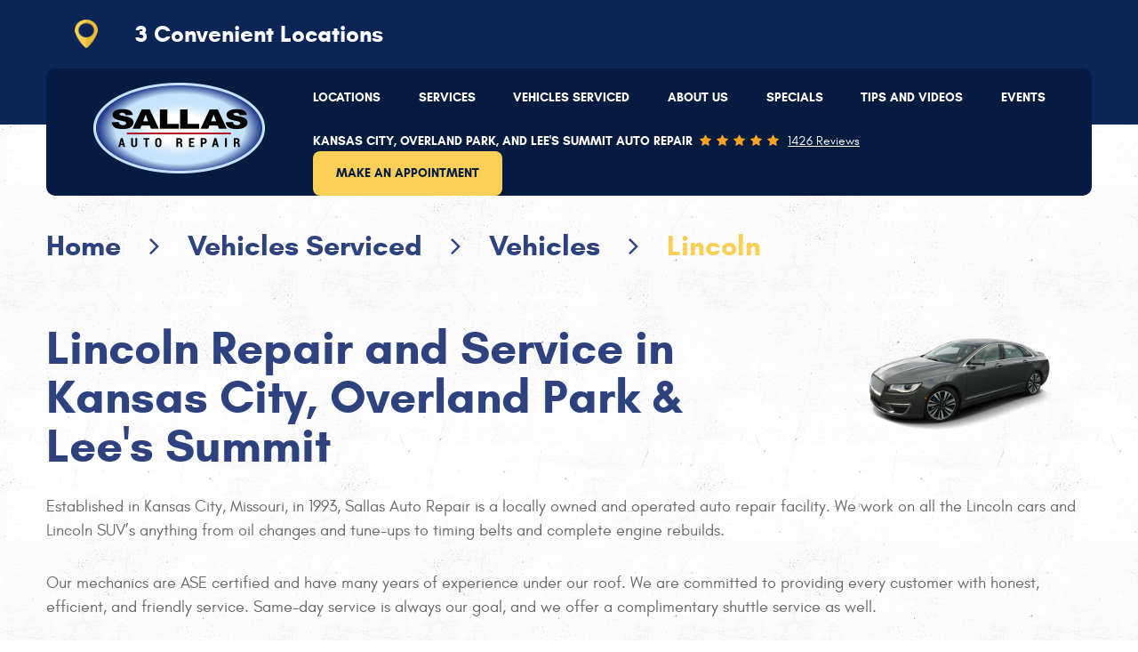

--- FILE ---
content_type: text/html; charset=utf-8
request_url: https://www.sallasauto.com/lincoln-repair-services
body_size: 15460
content:
<!DOCTYPE HTML><html lang="en"><!-- HTML Copyright © 2026 Kukui Corporation. All rights reserved. --><head><meta charset="utf-8" /><meta name="viewport" content="width=device-width,initial-scale=1" /><title> Lincoln Repair and Service in Kansas City, Overland Park and Lee's Summit - Sallas Auto Repair </title><link rel="canonical" href="https://www.sallasauto.com/lincoln-repair-services" /><meta name="robots" content="index,follow" /><meta name="keywords" content="lincoln repair and service in Kansas City, Overland Park and Lee&#39;s Summit" /><meta name="description" content="We work on all the Lincoln cars and Lincoln SUV’s anything from oil changes and tune-ups to timing belts and complete engine rebuilds." /><meta property="og:type" content="website" /><meta property="og:locale" content="en_US" /><meta property="og:site_name" content="Sallas Auto Repair" /><meta property="og:url" content="https://www.sallasauto.com/lincoln-repair-services" /><meta property="og:title" content="Service and Repair of Lincoln Vehicles - Sallas Auto Repair" /><meta property="og:description" content="We work on all the Lincoln cars and Lincoln SUV’s anything from oil changes and tune-ups to timing belts and complete engine rebuilds." /><meta property="og:image" content="https://www.sallasauto.com/Files/images/og-image.jpg" /><link rel="alternate" type="application/rss+xml" href="https://www.sallasauto.com/rss" title="Sallas Auto Repair RSS" /><script type="application/ld+json">[{"@context":"https://schema.org","@type":"Organization","name":"Sallas Auto Repair","alternateName":"Kansas City, Overland Park, and Lee's Summit Auto Repair","telephone":"+1 (816) 656-2064","url":"https://www.sallasauto.com","logo":"https://www.sallasauto.com/Files/Images/logo.png","image":"https://www.sallasauto.com/Files/images/google-info-window.jpg","subOrganization":[{"@context":"https://schema.org","@type":"AutomotiveBusiness","name":"Kansas City","telephone":"+1 (816) 656-2064","currenciesAccepted":"USD","priceRange":"$$$","url":"http://www.sallasauto-kansascity.com","image":"https://www.sallasauto.com/Files/Images/google-info-window-kansas-city.jpg","address":{"@type":"PostalAddress","name":"Kansas City","streetAddress":"11110 Hickman Mills Dr","addressLocality":"Kansas City","addressRegion":"MO","addressCountry":"USA","postalCode":"64134"},"openingHours":["Mon-Thu 07:30-17:30","Fri 07:30-17:00"],"geo":{"@type":"GeoCoordinates","latitude":"38.921771","longitude":"-94.523963"},"hasmap":"https://www.google.com/maps/place/38.921771,-94.523963/@38.921771,-94.523963,17z","aggregateRating":{"@type":"AggregateRating","bestRating":"5","worstRating":"1","ratingCount":"761","ratingValue":"4.9"},"sameAs":["https://www.google.com/search?q=Sallas%20Auto%20Repair&ludocid=12294605946723469120&lrd=0x87c0e7a1d5acab65:0xaa9f36f80bdb8740,2,5","https://www.facebook.com/SallasAutoRepair/","https://www.yelp.com/writeareview/biz/KDaxths7bMXaJryKtmDJZA?return_url=%2Fbiz%2FKDaxths7bMXaJryKtmDJZA","https://twitter.com/sallasauto","https://www.instagram.com/sallasautorepair_kc/","http://search.google.com/local/writereview?placeid=ChIJZaus1aHnwIcRQIfbC_g2n6o"]},{"@context":"https://schema.org","@type":"AutomotiveBusiness","name":"Overland Park","telephone":"+1 (913) 543-4481","currenciesAccepted":"USD","priceRange":"$$$","url":"http://www.sallasauto-overlandpark.com","image":"https://www.sallasauto.com/Files/Images/google-info-window-overland-park.jpg","address":{"@type":"PostalAddress","name":"Overland Park","streetAddress":"9220 W 87th St","addressLocality":"Overland Park","addressRegion":"KS","addressCountry":"USA","postalCode":"66212"},"openingHours":["Mon-Thu 07:30-17:30","Fri 07:30-17:00"],"geo":{"@type":"GeoCoordinates","latitude":"38.971239","longitude":"-94.692181"},"hasmap":"https://www.google.com/maps/place/38.971239,-94.692181/@38.971239,-94.692181,17z","aggregateRating":{"@type":"AggregateRating","bestRating":"5","worstRating":"1","ratingCount":"635","ratingValue":"5"},"sameAs":["https://www.google.com/search?q=Sallas%20Auto%20Repair&ludocid=9941286858737441868&lrd=0x87c0eb7b8c23497d:0x89f68bba114ddc4c,2,5","https://www.facebook.com/Sallas-Auto-Repair-OP-Location-144871678905416/","https://www.yelp.com/writeareview/biz/ad-lVMCBwuqSMWy2PvLc8w?return_url=%2Fbiz%2Fad-lVMCBwuqSMWy2PvLc8w","https://twitter.com/sallasauto","https://www.instagram.com/sallasautorepair_op/","http://search.google.com/local/writereview?placeid=ChIJfUkjjHvrwIcRTNxNEbqL9ok"]},{"@context":"https://schema.org","@type":"AutomotiveBusiness","name":"Lee&#39;s Summit","telephone":"+1 (816) 207-2803","currenciesAccepted":"USD","priceRange":"$$$","url":"http://www.sallasauto-overlandpark.com","image":"https://www.sallasauto.com/Files/Images/google-info-window.jpg","address":{"@type":"PostalAddress","name":"Lee&#39;s Summit","streetAddress":"809 SE 3rd St","addressLocality":"Lee's Summit","addressRegion":"MO","addressCountry":"USA","postalCode":"64063"},"openingHours":["Mon-Thu 07:30-17:30","Fri 07:30-17:00"],"geo":{"@type":"GeoCoordinates","latitude":"38.9147191343588","longitude":"-94.36411803432381"},"hasmap":"https://www.google.com/maps/place/38.9147191343588,-94.36411803432381/@38.9147191343588,-94.36411803432381,17z","aggregateRating":{"@type":"AggregateRating","bestRating":"5","worstRating":"1","ratingCount":"30","ratingValue":"4.9"},"sameAs":["https://www.google.com/maps?cid=8162544393204571778","https://search.google.com/local/writereview?placeid=ChIJh7uY_YQfwYcRgp5Q7OAuR3E"]}],"aggregateRating":{"@type":"AggregateRating","bestRating":"5","worstRating":"1","ratingCount":"1426","ratingValue":"4.9"}},{"@context":"https://schema.org","@type":"BreadcrumbList","itemListElement":[{"@type":"ListItem","position":"1","item":{"@id":"https://www.sallasauto.com","name":"Home"}},{"@type":"ListItem","position":"2","item":{"@id":"https://www.sallasauto.com/vehicles-serviced","name":"Vehicles Serviced"}},{"@type":"ListItem","position":"3","item":{"@id":"https://www.sallasauto.com/vehicles-we-service","name":"Vehicles"}},{"@type":"ListItem","position":"4","item":{"@id":"https://www.sallasauto.com/lincoln-repair-services","name":"Lincoln"}}]}]</script><!-- Global site tag (gtag.js) - Google Analytics --><script async src="https://www.googletagmanager.com/gtag/js?id=UA-55191432-7"></script><script> window.dataLayer = window.dataLayer || []; function gtag(){dataLayer.push(arguments);} gtag('js', new Date()); gtag('config', 'UA-55191432-7'); gtag('config', 'G-RTBV9BS6VP'); gtag('config', 'AW-965815993'); gtag('config', 'AW-10858601801'); gtag('event', 'conversion', {'send_to': 'AW-10858601801/WZwECKrh6KMDEMm65Lko'}); gtag('event', 'conversion', {'send_to': 'AW-965815993/JDsICJrT3lwQud3EzAM'}); </script><style type="text/css">/*! * Bootstrap v3.3.7 (http://getbootstrap.com) * Copyright 2011-2018 Twitter, Inc. * Licensed under MIT (https://github.com/twbs/bootstrap/blob/master/LICENSE) */ /*! * Generated using the Bootstrap Customizer (<none>) * Config saved to config.json and <none> */ /*! normalize.css v3.0.3 | MIT License | github.com/necolas/normalize.css */ *{outline:0;margin:0;border:0;padding:0}*,*:before,*:after{-webkit-box-sizing:border-box;box-sizing:border-box}html{line-height:1.15;-webkit-text-size-adjust:100%;-webkit-font-smoothing:antialiased;-moz-osx-font-smoothing:grayscale}article,aside,details,figcaption,figure,footer,header,hgroup,main,menu,nav,section,summary{display:block}:focus{outline:0}[tabindex="-1"]:focus{outline:0!important}b,strong{font-weight:bolder}a{text-decoration:none}a:hover,a:focus,a:active{outline:0;text-decoration:underline}a:not([href]):not([tabindex]){color:inherit;text-decoration:none}a:not([href]):not([tabindex]):hover,a:not([href]):not([tabindex]):focus{color:inherit;text-decoration:none}a:not([href]):not([tabindex]):focus{outline:0}img{max-width:100%;height:auto;border:0;-ms-interpolation-mode:bicubic;vertical-align:middle}svg{overflow:hidden;vertical-align:middle}iframe,embed,object,video,audio,canvas{display:inline-block;max-width:100%}audio:not([controls]){display:none;height:0}template{display:none}[hidden]{display:none}.container{margin-right:auto;margin-left:auto;padding-left:12px;padding-right:12px}@media(min-width:768px){.container{width:744px}}@media(min-width:992px){.container{width:964px}}@media(min-width:1224px){.container{width:1200px}}@media(min-width:1620px){.container{width:1596px}}.container-fluid{margin-right:auto;margin-left:auto;padding-left:12px;padding-right:12px}.row{margin-left:-12px;margin-right:-12px}.col-xs-1,.col-sm-1,.col-md-1,.col-lg-1,.col-xs-2,.col-sm-2,.col-md-2,.col-lg-2,.col-xs-3,.col-sm-3,.col-md-3,.col-lg-3,.col-xs-4,.col-sm-4,.col-md-4,.col-lg-4,.col-xs-5,.col-sm-5,.col-md-5,.col-lg-5,.col-xs-6,.col-sm-6,.col-md-6,.col-lg-6,.col-xs-7,.col-sm-7,.col-md-7,.col-lg-7,.col-xs-8,.col-sm-8,.col-md-8,.col-lg-8,.col-xs-9,.col-sm-9,.col-md-9,.col-lg-9,.col-xs-10,.col-sm-10,.col-md-10,.col-lg-10,.col-xs-11,.col-sm-11,.col-md-11,.col-lg-11,.col-xs-12,.col-sm-12,.col-md-12,.col-lg-12{position:relative;min-height:1px;padding-left:12px;padding-right:12px}.col-xs-1,.col-xs-2,.col-xs-3,.col-xs-4,.col-xs-5,.col-xs-6,.col-xs-7,.col-xs-8,.col-xs-9,.col-xs-10,.col-xs-11,.col-xs-12{float:left}.col-xs-12{width:100%}.col-xs-11{width:91.66666667%}.col-xs-10{width:83.33333333%}.col-xs-9{width:75%}.col-xs-8{width:66.66666667%}.col-xs-7{width:58.33333333%}.col-xs-6{width:50%}.col-xs-5{width:41.66666667%}.col-xs-4{width:33.33333333%}.col-xs-3{width:25%}.col-xs-2{width:16.66666667%}.col-xs-1{width:8.33333333%}.col-xs-pull-12{right:100%}.col-xs-pull-11{right:91.66666667%}.col-xs-pull-10{right:83.33333333%}.col-xs-pull-9{right:75%}.col-xs-pull-8{right:66.66666667%}.col-xs-pull-7{right:58.33333333%}.col-xs-pull-6{right:50%}.col-xs-pull-5{right:41.66666667%}.col-xs-pull-4{right:33.33333333%}.col-xs-pull-3{right:25%}.col-xs-pull-2{right:16.66666667%}.col-xs-pull-1{right:8.33333333%}.col-xs-pull-0{right:auto}.col-xs-push-12{left:100%}.col-xs-push-11{left:91.66666667%}.col-xs-push-10{left:83.33333333%}.col-xs-push-9{left:75%}.col-xs-push-8{left:66.66666667%}.col-xs-push-7{left:58.33333333%}.col-xs-push-6{left:50%}.col-xs-push-5{left:41.66666667%}.col-xs-push-4{left:33.33333333%}.col-xs-push-3{left:25%}.col-xs-push-2{left:16.66666667%}.col-xs-push-1{left:8.33333333%}.col-xs-push-0{left:auto}.col-xs-offset-12{margin-left:100%}.col-xs-offset-11{margin-left:91.66666667%}.col-xs-offset-10{margin-left:83.33333333%}.col-xs-offset-9{margin-left:75%}.col-xs-offset-8{margin-left:66.66666667%}.col-xs-offset-7{margin-left:58.33333333%}.col-xs-offset-6{margin-left:50%}.col-xs-offset-5{margin-left:41.66666667%}.col-xs-offset-4{margin-left:33.33333333%}.col-xs-offset-3{margin-left:25%}.col-xs-offset-2{margin-left:16.66666667%}.col-xs-offset-1{margin-left:8.33333333%}.col-xs-offset-0{margin-left:0%}@media(min-width:768px){.col-sm-1,.col-sm-2,.col-sm-3,.col-sm-4,.col-sm-5,.col-sm-6,.col-sm-7,.col-sm-8,.col-sm-9,.col-sm-10,.col-sm-11,.col-sm-12{float:left}.col-sm-12{width:100%}.col-sm-11{width:91.66666667%}.col-sm-10{width:83.33333333%}.col-sm-9{width:75%}.col-sm-8{width:66.66666667%}.col-sm-7{width:58.33333333%}.col-sm-6{width:50%}.col-sm-5{width:41.66666667%}.col-sm-4{width:33.33333333%}.col-sm-3{width:25%}.col-sm-2{width:16.66666667%}.col-sm-1{width:8.33333333%}.col-sm-pull-12{right:100%}.col-sm-pull-11{right:91.66666667%}.col-sm-pull-10{right:83.33333333%}.col-sm-pull-9{right:75%}.col-sm-pull-8{right:66.66666667%}.col-sm-pull-7{right:58.33333333%}.col-sm-pull-6{right:50%}.col-sm-pull-5{right:41.66666667%}.col-sm-pull-4{right:33.33333333%}.col-sm-pull-3{right:25%}.col-sm-pull-2{right:16.66666667%}.col-sm-pull-1{right:8.33333333%}.col-sm-pull-0{right:auto}.col-sm-push-12{left:100%}.col-sm-push-11{left:91.66666667%}.col-sm-push-10{left:83.33333333%}.col-sm-push-9{left:75%}.col-sm-push-8{left:66.66666667%}.col-sm-push-7{left:58.33333333%}.col-sm-push-6{left:50%}.col-sm-push-5{left:41.66666667%}.col-sm-push-4{left:33.33333333%}.col-sm-push-3{left:25%}.col-sm-push-2{left:16.66666667%}.col-sm-push-1{left:8.33333333%}.col-sm-push-0{left:auto}.col-sm-offset-12{margin-left:100%}.col-sm-offset-11{margin-left:91.66666667%}.col-sm-offset-10{margin-left:83.33333333%}.col-sm-offset-9{margin-left:75%}.col-sm-offset-8{margin-left:66.66666667%}.col-sm-offset-7{margin-left:58.33333333%}.col-sm-offset-6{margin-left:50%}.col-sm-offset-5{margin-left:41.66666667%}.col-sm-offset-4{margin-left:33.33333333%}.col-sm-offset-3{margin-left:25%}.col-sm-offset-2{margin-left:16.66666667%}.col-sm-offset-1{margin-left:8.33333333%}.col-sm-offset-0{margin-left:0%}}@media(min-width:992px){.col-md-1,.col-md-2,.col-md-3,.col-md-4,.col-md-5,.col-md-6,.col-md-7,.col-md-8,.col-md-9,.col-md-10,.col-md-11,.col-md-12{float:left}.col-md-12{width:100%}.col-md-11{width:91.66666667%}.col-md-10{width:83.33333333%}.col-md-9{width:75%}.col-md-8{width:66.66666667%}.col-md-7{width:58.33333333%}.col-md-6{width:50%}.col-md-5{width:41.66666667%}.col-md-4{width:33.33333333%}.col-md-3{width:25%}.col-md-2{width:16.66666667%}.col-md-1{width:8.33333333%}.col-md-pull-12{right:100%}.col-md-pull-11{right:91.66666667%}.col-md-pull-10{right:83.33333333%}.col-md-pull-9{right:75%}.col-md-pull-8{right:66.66666667%}.col-md-pull-7{right:58.33333333%}.col-md-pull-6{right:50%}.col-md-pull-5{right:41.66666667%}.col-md-pull-4{right:33.33333333%}.col-md-pull-3{right:25%}.col-md-pull-2{right:16.66666667%}.col-md-pull-1{right:8.33333333%}.col-md-pull-0{right:auto}.col-md-push-12{left:100%}.col-md-push-11{left:91.66666667%}.col-md-push-10{left:83.33333333%}.col-md-push-9{left:75%}.col-md-push-8{left:66.66666667%}.col-md-push-7{left:58.33333333%}.col-md-push-6{left:50%}.col-md-push-5{left:41.66666667%}.col-md-push-4{left:33.33333333%}.col-md-push-3{left:25%}.col-md-push-2{left:16.66666667%}.col-md-push-1{left:8.33333333%}.col-md-push-0{left:auto}.col-md-offset-12{margin-left:100%}.col-md-offset-11{margin-left:91.66666667%}.col-md-offset-10{margin-left:83.33333333%}.col-md-offset-9{margin-left:75%}.col-md-offset-8{margin-left:66.66666667%}.col-md-offset-7{margin-left:58.33333333%}.col-md-offset-6{margin-left:50%}.col-md-offset-5{margin-left:41.66666667%}.col-md-offset-4{margin-left:33.33333333%}.col-md-offset-3{margin-left:25%}.col-md-offset-2{margin-left:16.66666667%}.col-md-offset-1{margin-left:8.33333333%}.col-md-offset-0{margin-left:0%}}@media(min-width:1224px){.col-lg-1,.col-lg-2,.col-lg-3,.col-lg-4,.col-lg-5,.col-lg-6,.col-lg-7,.col-lg-8,.col-lg-9,.col-lg-10,.col-lg-11,.col-lg-12{float:left}.col-lg-12{width:100%}.col-lg-11{width:91.66666667%}.col-lg-10{width:83.33333333%}.col-lg-9{width:75%}.col-lg-8{width:66.66666667%}.col-lg-7{width:58.33333333%}.col-lg-6{width:50%}.col-lg-5{width:41.66666667%}.col-lg-4{width:33.33333333%}.col-lg-3{width:25%}.col-lg-2{width:16.66666667%}.col-lg-1{width:8.33333333%}.col-lg-pull-12{right:100%}.col-lg-pull-11{right:91.66666667%}.col-lg-pull-10{right:83.33333333%}.col-lg-pull-9{right:75%}.col-lg-pull-8{right:66.66666667%}.col-lg-pull-7{right:58.33333333%}.col-lg-pull-6{right:50%}.col-lg-pull-5{right:41.66666667%}.col-lg-pull-4{right:33.33333333%}.col-lg-pull-3{right:25%}.col-lg-pull-2{right:16.66666667%}.col-lg-pull-1{right:8.33333333%}.col-lg-pull-0{right:auto}.col-lg-push-12{left:100%}.col-lg-push-11{left:91.66666667%}.col-lg-push-10{left:83.33333333%}.col-lg-push-9{left:75%}.col-lg-push-8{left:66.66666667%}.col-lg-push-7{left:58.33333333%}.col-lg-push-6{left:50%}.col-lg-push-5{left:41.66666667%}.col-lg-push-4{left:33.33333333%}.col-lg-push-3{left:25%}.col-lg-push-2{left:16.66666667%}.col-lg-push-1{left:8.33333333%}.col-lg-push-0{left:auto}.col-lg-offset-12{margin-left:100%}.col-lg-offset-11{margin-left:91.66666667%}.col-lg-offset-10{margin-left:83.33333333%}.col-lg-offset-9{margin-left:75%}.col-lg-offset-8{margin-left:66.66666667%}.col-lg-offset-7{margin-left:58.33333333%}.col-lg-offset-6{margin-left:50%}.col-lg-offset-5{margin-left:41.66666667%}.col-lg-offset-4{margin-left:33.33333333%}.col-lg-offset-3{margin-left:25%}.col-lg-offset-2{margin-left:16.66666667%}.col-lg-offset-1{margin-left:8.33333333%}.col-lg-offset-0{margin-left:0%}}.clearfix:before,.clearfix:after,.container:before,.container:after,.container-fluid:before,.container-fluid:after,.row:before,.row:after{content:"";display:block}.clearfix:after,.container:after,.container-fluid:after,.row:after{clear:both}.pull-right{float:right!important}.pull-left{float:left!important}@media(max-width:767px){.pull-xs-left{float:left!important}.pull-xs-right{float:right!important}}@media(min-width:768px) and (max-width:991px){.pull-sm-left{float:left!important}.pull-sm-right{float:right!important}}@media(min-width:992px) and (max-width:1223px){.pull-md-left{float:left!important}.pull-md-right{float:right!important}}@media(min-width:1224px){.pull-lg-left{float:left!important}.pull-lg-right{float:right!important}}.visible-xs,.visible-sm,.visible-md,.visible-lg{display:none!important}.visible-xs-block,.visible-xs-inline,.visible-xs-inline-block,.visible-sm-block,.visible-sm-inline,.visible-sm-inline-block,.visible-md-block,.visible-md-inline,.visible-md-inline-block,.visible-lg-block,.visible-lg-inline,.visible-lg-inline-block{display:none!important}@media(max-width:767px){.visible-xs{display:block!important}}@media(min-width:768px) and (max-width:991px){.visible-sm{display:block!important}}@media(min-width:992px) and (max-width:1223px){.visible-md{display:block!important}}@media(min-width:1224px){.visible-lg{display:block!important}}@media(max-width:767px){.hidden-xs{display:none!important}}@media(min-width:768px) and (max-width:991px){.hidden-sm{display:none!important}}@media(min-width:992px) and (max-width:1223px){.hidden-md{display:none!important}}@media(min-width:1224px){.hidden-lg{display:none!important}}.col-xs-text-right{text-align:right}.col-xs-text-left{text-align:left}.col-xs-text-center{text-align:center}@media(min-width:768px){.col-sm-text-right{text-align:right}.col-sm-text-left{text-align:left}.col-sm-text-center{text-align:center}}@media(min-width:992px){.col-md-text-right{text-align:right}.col-md-text-left{text-align:left}.col-md-text-center{text-align:center}}@media(min-width:1224px){.col-lg-text-right{text-align:right}.col-lg-text-left{text-align:left}.col-lg-text-center{text-align:center}}.sr-only{position:absolute;width:1px;height:1px;margin:-1px;padding:0;overflow:hidden;clip:rect(0,0,0,0);border:0}.sr-only-focusable:active,.sr-only-focusable:focus{position:static;width:auto;height:auto;margin:0;overflow:visible;clip:auto}.img-responsive{display:block;max-width:100%;height:auto}.center-block{display:block;margin-left:auto;margin-right:auto}.hide{display:none!important}.show{display:block!important}.invisible{visibility:hidden}.hidden{display:none!important}@-ms-viewport{width:device-width;}@font-face{font-family:'Source Sans';font-weight:600;font-style:normal;src:url('https://cdn.kukui.com/fonts/source-sans-pro/sourcesanspro-semibold-webfont.woff2') format('woff2'),url('https://cdn.kukui.com/fonts/source-sans-pro/sourcesanspro-semibold-webfont.woff') format('woff'),url('https://cdn.kukui.com/fonts/source-sans-pro/sourcesanspro-semibold-webfont.ttf') format('truetype');font-display:swap}@font-face{font-family:'Glacial';font-weight:400;font-style:normal;src:url("https://cdn.kukui.com/fonts/glacial/glacialindifference-regular-webfont.woff2") format("woff2"),url("https://cdn.kukui.com/fonts/glacial/glacialindifference-regular-webfont.woff") format("woff"),url("https://cdn.kukui.com/fonts/glacial/glacialindifference-regular-webfont.ttf") format("truetype");font-display:swap}@font-face{font-family:'Glacial';font-weight:700;font-style:normal;src:url("https://cdn.kukui.com/fonts/glacial/glacialindifference-bold-webfont.woff2") format("woff2"),url("https://cdn.kukui.com/fonts/glacial/glacialindifference-bold-webfont.woff") format("woff"),url("https://cdn.kukui.com/fonts/glacial/glacialindifference-bold-webfont.ttf") format("truetype");font-display:swap}@font-face{font-family:'cms';font-weight:normal;font-style:normal;src:url('/Themes/Automotive/Assets/fonts/cms/icomoon.eot?aiir9o');src:url('/Themes/Automotive/Assets/fonts/cms/icomoon.eot?aiir9o#iefix') format('embedded-opentype'),url('/Themes/Automotive/Assets/fonts/cms/icomoon.ttf?aiir9o') format('truetype'),url('/Themes/Automotive/Assets/fonts/cms/icomoon.woff?aiir9o') format('woff'),url('/Themes/Automotive/Assets/fonts/cms/icomoon.svg?aiir9o#icomoon') format('svg');font-display:swap}.uic-hidden{display:none}.uic-active,.uic-visible{display:initial}html,body{font-size:16px;line-height:1.5;font-family:"Glacial",Arial,sans-serif;background-image:url(/Themes/Automotive/Assets/images/main-bg.png)}.wrapper{position:relative;width:100%;max-width:1920px;margin:0 auto;overflow:hidden;background-repeat:repeat}.container-xl{max-width:1200px;margin:auto}.col-centered{float:none;margin:0 auto}.no-margin{margin:0!important}.no-padding{padding:0!important}.flexbox{display:-webkit-box;display:-ms-flexbox;display:flex;-ms-flex-wrap:wrap;flex-wrap:wrap}.flexbox:before,.flexbox:after{display:none}.flexbox.align-items-stretch{-webkit-box-align:stretch;-ms-flex-align:stretch;align-items:stretch}.flexbox.align-items-start{-webkit-box-align:start;-ms-flex-align:start;align-items:flex-start}.flexbox.align-items-center{-webkit-box-align:center;-ms-flex-align:center;align-items:center}.flexbox.align-items-end{-webkit-box-align:end;-ms-flex-align:end;align-items:flex-end}.flexbox.justify-content-start{-ms-flex-pack:start;justify-content:flex-start}.flexbox.justify-content-center{-ms-flex-pack:center;justify-content:center}.flexbox.justify-content-end{-ms-flex-pack:end;justify-content:flex-end}.flexbox.justify-content-around{-ms-flex-pack:distribute;justify-content:space-around}.flexbox.justify-content-between{-ms-flex-pack:justify;justify-content:space-between}.align-self-end{align-self:flex-end}.entry-content .appointments-button a{width:220px}.entry-content .appointments-button a,.btn,.entry-content .btn{position:relative;display:block;width:100%;max-width:100%;margin:0 auto 2rem;padding:1.15rem 1rem;border:none;background:#f9cf57;color:#061b40;font-weight:700;font-size:.875rem;line-height:1.25;font-family:"Glacial",Arial,sans-serif;text-align:center;text-decoration:none;text-transform:uppercase;border-radius:8px;-webkit-transition:all .3s ease;-o-transition:all .3s ease;transition:all .3s ease;-webkit-user-select:none;-moz-user-select:none;-ms-user-select:none;user-select:none}.entry-content .appointments-button a:hover,.entry-content .appointments-button a:active,.entry-content .appointments-button a:focus,.btn:hover,.btn:focus,.btn:active,.entry-content .btn:hover,.entry-content .btn:focus,.entry-content .btn:active{background:#061b40;color:#fff;text-decoration:none}.btn.btn-submit{margin:1rem auto 2rem}.btn:disabled,.btn.disabled{margin:1rem auto 2rem;border:none;background:#ccc;color:#fff;-webkit-box-shadow:none;box-shadow:none}.btn:disabled:hover,.btn.disabled:hover{cursor:not-allowed}.subheading__tips{font-size:1.5rem;font-weight:700}.fw-bold{font-weight:bold!important}.hd-app-link.fixed{display:block;position:fixed;right:-80px;top:30%;transform:translateY(-30%) rotate(-90deg);-webkit-transform:translateY(-50%) rotate(-90deg)}.header{position:relative;z-index:4}.header:after{position:absolute;content:"";top:0;bottom:5rem;left:0;right:0;background:#0b2656;z-index:-1}.sticky{position:fixed;top:0;z-index:6;left:0;right:0}.header-top{padding:.375rem 0}.convenient-location{position:relative;display:block;margin:1rem 0 1rem 4.75rem;padding:1rem 4.375rem 1rem 4.75rem;background-position:center left;background-repeat:no-repeat;font-weight:700;font-size:1.875rem;line-height:normal;text-align:left;color:#fff;background-size:40px}.convenient-location a{color:inherit}.convenient-location span{font:inherit}.header-locations-list{height:0;opacity:0;transition:.5s all ease-in-out;padding:0 4.375rem 0 4.75rem}.header-locations-list.show{height:120px;opacity:1}.header-content{position:relative;background:#061b40;border-radius:10px}.header-content .btn-wrp,.header-content .container{position:initial}.hd-logo-box{z-index:1;position:relative;margin-top:1rem;margin-bottom:.5625rem;text-align:right}.hd-logo{display:inline-block;max-width:100%;width:auto;height:auto;margin-right:1.875rem}.hd-logo img{display:block;margin:0 auto;max-width:100%}.hd-reviews-rating{padding-right:8.375rem;margin-top:.25rem;margin-bottom:0}.hd-keywords{display:inline-block;margin-right:.5rem;color:#fff;font-weight:700;font-size:.875rem;line-height:1.25;text-transform:uppercase}.hd-reviews{display:inline-block;text-transform:capitalize}.hd-reviews:before{content:'';display:inline-block;margin-right:.25rem;color:#fea221;font-weight:normal;font-size:.875rem;line-height:1;font-family:'cms';letter-spacing:.375rem}.hd-reviews a{display:inline-block;color:#fff;font-weight:400;font-size:.875rem;line-height:1;text-decoration:underline}.hd-reviews a:hover,.hd-reviews a:focus,.hd-reviews a:active{color:#fff;text-decoration:none}.hd-locations{margin-top:1rem;margin-bottom:1rem}.hd-website-name{display:inline-block;align-items:center;color:#fff;font-weight:700;font-size:1.5rem;line-height:0}.hd-phone-box{display:inline-block;margin-top:0;margin-bottom:0;margin-left:.5rem}.hd-website-name:before{content:'';display:inline-block;margin-right:.5rem;color:#f9cf57;font-weight:normal;font-size:1.25rem;line-height:1;font-family:'cms'}.hd-phone-link{color:#f9cf57;font-weight:700;font-size:1.5rem;line-height:1}.hd-phone-link strong{font:inherit}.hd-phone-link:hover,.hd-phone-link:focus,.hd-phone-link:active{color:#f9cf57;text-decoration:none}.hd-address,.hd-wh{color:#fff;font-weight:400;font-size:.9375rem}.hd-address:hover,.hd-address:focus,.hd-address:active{color:#fff;text-decoration:none}.hd-address-box{margin-top:.5rem}.hd-wh-box{margin-bottom:0}.hd-wh-box a{text-decoration:none}.header-content .hd-app-link{background:#f9cf57;padding:1.125rem 1.625rem;border-radius:8px;max-width:100%;width:auto;color:#061b40;font-size:.875rem;line-height:1;font-weight:700;text-transform:uppercase;text-align:center;display:inline-block;-webkit-transition:all .3s ease;-o-transition:all .3s ease;transition:all .3s ease}.header-content .hd-app-link:hover,.header-content .hd-app-link:active,.header-content .hd-app-link:focus{background:#fff;color:#061b40;text-decoration:none}.header.sticky .hd-locations{margin:.5rem 0}.header.sticky .hd-website-name{font-size:1.6rem}.header.sticky .hd-phone-box{margin-bottom:0}.header.sticky .convenient-location{margin-top:.5rem;margin-bottom:0}.header.sticky .hd-phone-link{font-size:1.4rem}.header.sticky .hd-wh-box{margin-bottom:0}.header.sticky .nav li.static>a{padding:.5rem}.header.sticky .hd-logo-box{margin-top:.4rem;margin-bottom:0}.header.sticky .hd-logo img{height:60px}.header.sticky .hd-reviews-rating{margin:.6rem 0}.nav-section{position:relative;padding-right:8.375rem}.nav{position:relative}.nav ul{list-style:none}.nav li{position:relative}.nav a{display:inline-block;text-decoration:none}.nav li:hover>ul,.nav li:focus>ul,.nav li:active>ul{display:block}.nav li.static>a{padding:1.5rem 0;color:#fff;font-weight:700;font-size:.875rem;line-height:1.25;text-transform:uppercase}.nav li.static:hover>a,.nav li.static:focus>a,.nav li.static:active>a,.nav li.static>a.selected{color:#eec657;text-decoration:underline}.nav ul.dynamic{display:none}.nav li.dynamic>a{width:100%;padding:.75rem 1rem;color:#fff;font-weight:400;font-size:.875rem;line-height:1.25;text-transform:uppercase}.nav li.dynamic:hover>a,.nav li.dynamic:focus>a,.nav li.dynamic:active>a,.nav li.dynamic>a.selected{text-decoration:underline}.nav .three-column-megamenu ul.dynamic{width:100%;left:0;right:0;margin:auto}.breadcrumbs-section{position:relative}.breadcrumbs{list-style:none;padding:2rem 0}.breadcrumbs li{display:inline-block;color:#2d427f;font-weight:700;font-size:2rem}.breadcrumbs li:after{display:inline-block;padding:0 1em;content:"";color:inherit;font:normal 1em/1 'cms'}.breadcrumbs li:last-child:after{display:none}.breadcrumbs li a{color:inherit}.breadcrumbs li a:hover,.breadcrumbs li a:focus,.breadcrumbs li a:active{color:#f9cf57;text-decoration:none}.breadcrumbs li:last-child>a{color:#f9cf57}@media(max-width:1619px){.convenient-location::after{right:30px}.convenient-location{margin:1rem 0 1rem 2rem;padding:0 2rem 0 4.25rem;font-size:1.625rem;background-size:auto 100%}.header-locations-list{padding:0 2rem 0 4.25rem}.hd-website-name:before{font-size:1.125rem}.hd-website-name{font-size:1.375rem}.hd-phone-link{font-size:1.375rem}.hd-address,.hd-wh{font-size:.875rem}.nav-section{padding-right:3.25rem}.hd-reviews-rating{padding-right:3.25rem}.nav li.dynamic>a{font-size:.8rem;padding:.75rem .75rem}}@media(min-width:768px){}@media(min-width:992px){.nav-trigger{display:none}.nav .three-column-megamenu{position:static}.nav ul.static{display:-webkit-box;display:-ms-flexbox;display:flex;-ms-flex-wrap:wrap;flex-wrap:wrap;-ms-flex-pack:justify;justify-content:space-between}.nav li.static{display:inline-block;margin:0 .25rem}.nav li.static:first-child{margin-left:0}.nav li.static:last-child{margin-right:0}.nav li.static:last-child ul{left:-100%}.nav li.static>ul.dynamic:before{display:block;content:'';position:absolute;top:-1rem;left:1rem;width:0;height:0;border:.5rem solid transparent;border-bottom:.5rem solid #0b2656}.nav li.static.three-column-megamenu>ul.dynamic:before{left:6rem}.nav li.static.three-column-megamenu>ul.dynamic li{float:left;width:33.33%}.nav li.static:last-child>ul.dynamic:before{left:0;right:0;margin:auto}.nav ul.dynamic{z-index:10;position:absolute;top:100%;left:-1rem;min-width:14rem;background:#0b2656;-webkit-box-shadow:0 .25rem .5rem rgba(0,0,0,.1);box-shadow:0 .25rem .5rem rgba(0,0,0,.1)}.nav ul.dynamic ul{top:0;left:100%;min-width:100%}.nav ul.dynamic>.has-dynamic:before{display:block;content:'';position:absolute;top:50%;right:.25rem;width:0;height:0;border:.25rem solid transparent;border-left:.25rem solid #fff;-webkit-transform:translateY(-50%);-ms-transform:translateY(-50%);transform:translateY(-50%)}.nav ul.dynamic>.has-dynamic:hover:before,.nav ul.dynamic>.has-dynamic:focus:before,.nav ul.dynamic>.has-dynamic:active:before,.nav ul.dynamic>.has-dynamic.selected:before{border-left-color:#f9cf57}.nav ul.dynamic{display:block;opacity:0;visibility:hidden;pointer-events:none;-webkit-transition:opacity .3s ease-in-out,visibility .2s linear;-moz-transition:opacity .3s ease-in-out,visibility .2s linear;-o-transition:opacity .3s ease-in-out,visibility .2s linear;transition:opacity .3s ease-in-out,visibility .2s linear}.nav li:hover>ul,.nav li:focus>ul,.nav li:active>ul{opacity:1;visibility:visible;pointer-events:all}}@media(min-width:1224px){}@media(max-width:1223px){html,body{font-size:15px}.header:after{bottom:2.625rem}.convenient-location{margin:1rem 0 1rem 0;padding:0 1rem 0 3.75rem;font-size:1.375rem}.convenient-location::after{right:0}.hd-website-name{font-size:1.25rem}.hd-phone-link{font-size:1.25rem}.hd-logo-box{text-align:center}.hd-logo{margin-right:0}.nav-section{padding-left:1.875rem;padding-right:1.875rem}.hd-reviews-rating{padding-left:1.875rem;padding-right:1.875rem;margin-bottom:1.875rem}.header-locations-list{padding:0 1em}}@media(max-width:991px){.nav-trigger{z-index:20;position:fixed;display:block;top:0;right:0;width:55px;height:50px;background:#061b40}.nav-trigger .icon{display:block;position:absolute;top:50%;left:10px;right:10px;width:auto;height:2px;background-color:#fff;border-radius:.25rem;-webkit-transform:translateY(-50%);-ms-transform:translateY(-50%);transform:translateY(-50%);-webkit-transition:background-color .2s linear;-o-transition:background-color .2s linear;transition:background-color .2s linear}.nav-trigger .icon:before,.nav-trigger .icon:after{display:block;content:'';position:absolute;left:0;width:100%;height:100%;background-color:#fff;border-radius:.25rem;-webkit-transition:-webkit-transform .2s linear;transition:-webkit-transform .2s linear;-o-transition:transform .2s linear;transition:transform .2s linear;transition:transform .2s linear,-webkit-transform .2s linear}.nav-trigger .icon:before{-webkit-transform:translateY(-10px);-ms-transform:translateY(-10px);transform:translateY(-10px)}.nav-trigger .icon:after{-webkit-transform:translateY(10px);-ms-transform:translateY(10px);transform:translateY(10px)}.nav-trigger.menu-open span{background-color:transparent}.nav-trigger.menu-open span:before{-webkit-transform:translateY(0) rotate(-45deg);-ms-transform:translateY(0) rotate(-45deg);transform:translateY(0) rotate(-45deg)}.nav-trigger.menu-open span:after{-webkit-transform:translateY(0) rotate(45deg);-ms-transform:translateY(0) rotate(45deg);transform:translateY(0) rotate(45deg)}.nav{z-index:15;position:fixed;top:0;right:0;width:50%;height:100%;background:#061b40;overflow-y:auto;-webkit-transition:opacity .3s ease-in-out,visibility .2s linear;-o-transition:opacity .3s ease-in-out,visibility .2s linear;transition:opacity .3s ease-in-out,visibility .2s linear}.nav.nav-hidden{opacity:0;visibility:hidden;pointer-events:none}.nav.nav-visible{opacity:1;visibility:visible;pointer-events:all}.nav ul{margin:0;padding:0 0 0 1rem;text-align:left}.nav ul.static{margin-top:4rem}.nav li.static>a,.nav li.dynamic>a{width:100%;max-width:100%;padding:.75rem 1rem;color:#fff}.nav li.has-dynamic>a{padding-right:2.5rem}.nav ul.static>.has-dynamic:before,.nav ul.dynamic>.has-dynamic:before{display:block;content:'';position:absolute;top:1.25rem;right:1rem;width:0;height:0;border:.25rem solid transparent;border-top:.25rem solid #fff}.nav ul.static>.has-dynamic:hover:before,.nav ul.static>.has-dynamic.selected:before,.nav ul.dynamic>.has-dynamic:hover:before,.nav ul.dynamic>.has-dynamic.selected:before{border-top-color:#eec657}.header{text-align:center}.convenient-location{display:inline-block;padding:0 0 1rem 3.75rem;background-size:30px auto;background-position:top left}.convenient-location:after{top:auto;bottom:0;right:0;left:0;display:block;width:100%;height:3px}.hd-website-name{font-size:1.375rem}.hd-phone-link{font-size:1.375rem}.hd-address,.hd-wh{font-size:.9375rem}.hd-reviews-rating.flexbox.justify-content-between{-ms-flex-pack:center;justify-content:center;display:block;padding-bottom:1em}.header-content .hd-app-link{margin-top:1.625rem}.header-locations-list.show{height:180px}}@media(max-width:767px){html,body{font-size:14px}.header{margin-bottom:1.875rem}.header-content .hd-app-link{font-size:.9375rem}.header-locations-list.show{height:300px}}@media(max-width:599px){.nav{width:75%}.hd-keywords{display:block;margin-right:0;margin-bottom:4px;text-align:center}}@media(max-width:480px){.nav{width:100%}.hd-phone-box{display:block}.header-locations-list.show{height:450px}.convenient-location{margin-top:50px}}@media(min-width:768px) and (max-width:991px){}@media(min-width:992px) and (max-width:1223px){}@media(min-width:1224px) and (max-width:1900px){}.entry-content .events-list h4{font-size:1.5rem;margin:0}.events-list{margin-bottom:30px}.events-list li{font-size:21px;line-height:normal;font-weight:600}.events-list ul li a:hover,.events-list ul li a:focus{background:transparent}.events-list ul li a:hover,.events-list ul li a:focus{text-decoration:none;color:#2d427f}.events-list li a{line-height:normal}.entry-content .events-list ul{color:#0b2450}</style><meta name="theme-color" content="#fff"><link type="image/x-icon" href="https://www.sallasauto.com/favicon.ico?v=2" rel="shortcut icon" /></head><body class="page page-lincoln-repair-services template template-0" itemscope="itemscope" itemtype="https://schema.org/AutomotiveBusiness"><meta itemprop="name" content="Sallas Auto Repair" /><meta itemprop="alternateName" content="Kansas City, Overland Park, and Lee's Summit Auto Repair" /><meta itemprop="image" content="https://www.sallasauto.com/Files/images/google-info-window.jpg" /><meta itemprop="telephone" content="+1 (816) 656-2064" /><meta itemprop="priceRange" content="$$$" /><!--[if lt IE 9]><script type="text/javascript" src="https://oss.maxcdn.com/html5shiv/3.7.2/html5shiv.min.js"></script><script type="text/javascript" src="https://oss.maxcdn.com/respond/1.4.2/respond.min.js"></script><![endif]--><form method="post" action="./lincoln-repair-services" id="ctl04" class="wrapper"><div class="aspNetHidden"><input type="hidden" name="__EVENTTARGET" id="__EVENTTARGET" value="" /><input type="hidden" name="__EVENTARGUMENT" id="__EVENTARGUMENT" value="" /><input type="hidden" name="__VIEWSTATE" id="__VIEWSTATE" value="RztMdIiRG2ArlP7ChixCp737goXYZKEuC6YXzXLC3x/bzSYcs48aZM6hX87yJr2UAY3l+vnyufLevRxPH8vyeA==" /></div><script data-uic-fixedscript="">window.sclDataSource ={"inDebugMode":false,"inEditMode":false,"locations":[{"id":"Sallas Auto Repair - Kansas City","name":"Kansas City","street":"11110 Hickman Mills Dr","city":"Kansas City","region":"MO","zip":"64134","imageurl":"/Files/Images/google-info-window-kansas-city.jpg","url":"http://www.sallasauto-kansascity.com","lat":"38.921771","lng":"-94.523963","phone":"(816) 656-2064","worktime":{"locationID":"Sallas Auto Repair - Kansas City","hoursOffset":1,"daysOffset":1,"workingDays":[{"code":1,"daysOffset":null,"intervals":[{"open":"07:30","close":"17:30"}]},{"code":2,"daysOffset":null,"intervals":[{"open":"07:30","close":"17:30"}]},{"code":3,"daysOffset":null,"intervals":[{"open":"07:30","close":"17:30"}]},{"code":4,"daysOffset":null,"intervals":[{"open":"07:30","close":"17:30"}]},{"code":5,"daysOffset":null,"intervals":[{"open":"07:30","close":"17:00"}]}],"enabledDays":[],"disabledDays":[]},"formatedworktime":"Mon - Thu: 7:30 AM - 5:30 PM, Fri: 7:30 AM - 5:00 PM"},{"id":"Sallas Auto Repair - Overland Park","name":"Overland Park","street":"9220 W 87th St","city":"Overland Park","region":"KS","zip":"66212","imageurl":"/Files/Images/google-info-window-overland-park.jpg","url":"http://www.sallasauto-overlandpark.com","lat":"38.971239","lng":"-94.692181","phone":"(913) 543-4481","worktime":{"locationID":"Sallas Auto Repair - Overland Park","hoursOffset":1,"daysOffset":1,"workingDays":[{"code":1,"daysOffset":null,"intervals":[{"open":"07:30","close":"17:30"}]},{"code":2,"daysOffset":null,"intervals":[{"open":"07:30","close":"17:30"}]},{"code":3,"daysOffset":null,"intervals":[{"open":"07:30","close":"17:30"}]},{"code":4,"daysOffset":null,"intervals":[{"open":"07:30","close":"17:30"}]},{"code":5,"daysOffset":null,"intervals":[{"open":"07:30","close":"17:00"}]}],"enabledDays":[],"disabledDays":[]},"formatedworktime":"Mon - Thu: 7:30 AM - 5:30 PM, Fri: 7:30 AM - 5:00 PM"},{"id":"Sallas Auto Repair - Lee\u0027s Summit","name":"Lee\u0027s Summit","street":"809 SE 3rd St","city":"Lee\u0027s Summit","region":"MO","zip":"64063","imageurl":"/Files/Images/google-info-window.jpg","url":"http://www.sallasauto-overlandpark.com","lat":"38.9147191343588","lng":"-94.36411803432381","phone":"(816) 207-2803","worktime":{"locationID":"Sallas Auto Repair - Lee\u0027s Summit","hoursOffset":1,"daysOffset":1,"workingDays":[{"code":1,"intervals":[{"open":"07:30","close":"17:30"}]},{"code":2,"intervals":[{"open":"07:30","close":"17:30"}]},{"code":3,"intervals":[{"open":"07:30","close":"17:30"}]},{"code":4,"intervals":[{"open":"07:30","close":"17:30"}]},{"code":5,"intervals":[{"open":"07:30","close":"17:00"}]}],"enabledDays":[],"disabledDays":[]},"formatedworktime":"Mon - Thu: 7:30 AM - 5:30 PM, Fri: 7:30 AM - 5:00 PM"}],"appointments":{"worktime":[{"locationID":"Sallas Auto Repair - Kansas City","hoursOffset":1,"daysOffset":1,"workingDays":[{"code":1,"daysOffset":null,"intervals":[{"open":"07:30","close":"17:30"}]},{"code":2,"daysOffset":null,"intervals":[{"open":"07:30","close":"17:30"}]},{"code":3,"daysOffset":null,"intervals":[{"open":"07:30","close":"17:30"}]},{"code":4,"daysOffset":null,"intervals":[{"open":"07:30","close":"17:30"}]},{"code":5,"daysOffset":null,"intervals":[{"open":"07:30","close":"17:00"}]}],"enabledDays":[],"disabledDays":[]},{"locationID":"Sallas Auto Repair - Overland Park","hoursOffset":1,"daysOffset":1,"workingDays":[{"code":1,"daysOffset":null,"intervals":[{"open":"07:30","close":"17:30"}]},{"code":2,"daysOffset":null,"intervals":[{"open":"07:30","close":"17:30"}]},{"code":3,"daysOffset":null,"intervals":[{"open":"07:30","close":"17:30"}]},{"code":4,"daysOffset":null,"intervals":[{"open":"07:30","close":"17:30"}]},{"code":5,"daysOffset":null,"intervals":[{"open":"07:30","close":"17:00"}]}],"enabledDays":[],"disabledDays":[]},{"locationID":"Sallas Auto Repair - Lee\u0027s Summit","hoursOffset":1,"daysOffset":1,"workingDays":[{"code":1,"intervals":[{"open":"07:30","close":"17:30"}]},{"code":2,"intervals":[{"open":"07:30","close":"17:30"}]},{"code":3,"intervals":[{"open":"07:30","close":"17:30"}]},{"code":4,"intervals":[{"open":"07:30","close":"17:30"}]},{"code":5,"intervals":[{"open":"07:30","close":"17:00"}]}],"enabledDays":[],"disabledDays":[]}]},"directions":{"apikey":""}};</script><header class="header"><div class="header-top"><div class="container"><div class="row flexbox align-items-center"><div class="col-xs-12"><h2 class="convenient-location lazy" data-src="https://www.sallasauto.com/Themes/Automotive/assets/images/pin.png"><a data-class="toggleHeaderLocationsList" href="javascript:void(0)">3 Convenient <span>Locations</span></a></h2></div><div class="col-xs-12 header-locations-list" data-class="header-locations-list"><div itemscope="itemscope" itemtype="https://schema.org/PostalAddress" class="col-xs-12 col-sm-4 hd-locations"><meta itemprop="streetAddress" content="11110 Hickman Mills Dr" /><meta itemprop="addressLocality" content="Kansas City" /><meta itemprop="addressRegion" content="MO" /><meta itemprop="postalCode" content="64134" /><meta itemprop="telephone" content="+1 (816) 656-2064" /><a href="/kansas-city"><span class="hd-website-name">Kansas City</span></a><div class="hd-phone-box"><a href="tel:8166562064" title="Call Kansas City" class="hd-phone-link"><strong>(816) 656-2064</strong></a></div><div class="hd-address-box"><a class="hd-address" href="/kansas-city"><span>11110 Hickman Mills Dr</span>, <span>Kansas City, MO 64134</span></a></div><div class="hd-wh-box"><a href="/kansas-city"><span class="hd-wh">Mon - Thu: 7:30 AM - 5:30 PM | Fri: 7:30 AM - 5:00 PM</span></a></div></div><div itemscope="itemscope" itemtype="https://schema.org/PostalAddress" class="col-xs-12 col-sm-4 hd-locations"><meta itemprop="streetAddress" content="9220 W 87th St" /><meta itemprop="addressLocality" content="Overland Park" /><meta itemprop="addressRegion" content="KS" /><meta itemprop="postalCode" content="66212" /><meta itemprop="telephone" content="+1 (913) 543-4481" /><a href="/overland-park"><span class="hd-website-name">Overland Park</span></a><div class="hd-phone-box"><a href="tel:9135434481" title="Call Overland Park" class="hd-phone-link"><strong>(913) 543-4481</strong></a></div><div class="hd-address-box"><a class="hd-address" href="/overland-park"><span>9220 W 87th St</span>, <span>Overland Park, KS 66212</span></a></div><div class="hd-wh-box"><a href="/overland-park"><span class="hd-wh">Mon - Thu: 7:30 AM - 5:30 PM | Fri: 7:30 AM - 5:00 PM</span></a></div></div><div itemscope="itemscope" itemtype="https://schema.org/PostalAddress" class="col-xs-12 col-sm-4 hd-locations"><meta itemprop="streetAddress" content="809 SE 3rd St" /><meta itemprop="addressLocality" content="Lee's Summit" /><meta itemprop="addressRegion" content="MO" /><meta itemprop="postalCode" content="64063" /><meta itemprop="telephone" content="+1 (816) 207-2803" /><a href="/lees-summit"><span class="hd-website-name">Lee's Summit</span></a><div class="hd-phone-box"><a href="tel:8162072803" title="Call Lee&#39;s Summit" class="hd-phone-link"><strong>(816) 207-2803</strong></a></div><div class="hd-address-box"><a class="hd-address" href="/lees-summit"><span>809 SE 3rd St</span>, <span>Lee's Summit, MO 64063</span></a></div><div class="hd-wh-box"><a href="/lees-summit"><span class="hd-wh">Mon - Thu: 7:30 AM - 5:30 PM | Fri: 7:30 AM - 5:00 PM</span></a></div></div></div></div></div></div><div class="container"><div class="header-content"><div class="row"><div class="col-xs-12 col-lg-3 hd-logo-box"><a href="https://www.sallasauto.com" title="Sallas Auto Repair" class="hd-logo"><img src="https://www.sallasauto.com/Files/Images/logo.png" alt="Sallas Auto Repair" /></a></div><div class="col-xs-12 col-lg-9 hd-rating-and-nav"><nav class="nav-section"><button class="nav-trigger" type="button" title="Toggle navigation." data-uic-navigation-trigger="header"><span class="icon"></span><span class="sr-only">Toggle Menu</span></button><div data-uic-navigation="header" class="nav nav-hidden"><ul class="static" role="menubar"><li class="static has-dynamic" role="menuitem"><a href="javascript:void(0)" title="">Locations</a><ul class="dynamic"><li class="dynamic" role="menuitem"><a href="/kansas-city" title="Sallas Auto Repair - Kansas City">Sallas Auto Repair - Kansas City</a></li><li class="dynamic" role="menuitem"><a href="/overland-park" title="Sallas Auto Repair - Overland Park">Sallas Auto Repair - Overland Park</a></li><li class="dynamic" role="menuitem"><a href="/lees-summit" title="Lee's Summit Auto Repair">Sallas Auto Repair - Lee's Summit</a></li></ul></li><li class="static has-dynamic" role="menuitem"><a href="/services" title="Auto Service, Repair and Maintenance">Services</a><ul class="dynamic"><li class="dynamic" role="menuitem"><a href="/auto-ac-heating-repair-overland-park-ks-kansas-city-mo" title="A/C & Heating Services">A/C & Heating Services</a></li><li class="dynamic" role="menuitem"><a href="/brake-abs-repair-services-overland-park-ks-kansas-city-mo" title="Brake & ABS Services">Brake & ABS Services</a></li><li class="dynamic" role="menuitem"><a href="/check-engine-light-diagnostics-overland-park-ks-kansas-city-mo" title="Check Engine Light">Check Engine Light</a></li><li class="dynamic" role="menuitem"><a href="/oil-change-services-overland-park-ks-kansas-city-mo" title="Oil Change Services">Oil Change</a></li><li class="dynamic" role="menuitem"><a href="/transmission-service-flush-overland-park-ks-kansas-city-mo" title="Transmission Service and Flush">Transmission Service</a></li></ul></li><li class="static has-dynamic" role="menuitem"><a href="/vehicles-we-service" title="Vehicles Serviced">Vehicles Serviced</a><ul class="dynamic"><li class="dynamic" role="menuitem"><a href="/chevrolet-repair-overland-park-ks-kansas-city-mo" title="Chevrolet Repair and Service in Kansas City and Overland Park">Chevrolet</a></li><li class="dynamic" role="menuitem"><a href="/ford-repair-service-overland-park-ks-kansas-city-mo" title="Ford Repair and Service in Kansas City and Overland Park">Ford</a></li><li class="dynamic" role="menuitem"><a href="/honda-repair-overland-park-ks-kansas-city-mo" title="Honda Repair and Service in Kansas City and Overland Park">Honda</a></li><li class="dynamic" role="menuitem"><a href="/jeep-repair-maintenance-overland-park-ks-kansas-city-mo" title="Jeep Repair and Service in Kansas City and Overland Park">Jeep</a></li><li class="dynamic" role="menuitem"><a href="/toyota-repair-maintenance-overland-park-ks-kansas-city-mo" title="Toyota Repair and Service in Kansas City and Overland Park">Toyota</a></li><li class="dynamic has-dynamic" role="menuitem"><a href="/fleet-services-overland-park-ks-kansas-city-mo" title="Fleet Vehicles">Fleet Services</a><ul class="dynamic"><li class="dynamic" role="menuitem"><a href="/fleet-benefits" title="Auto Fleet Service Benefits">Fleet Benefits</a></li><li class="dynamic" role="menuitem"><a href="/fleet-service-references" title="Fleet Service Kansas City Testimonials">Fleet Service References</a></li></ul></li></ul></li><li class="static has-dynamic" role="menuitem"><a href="/about-us" title="About Us">About Us</a><ul class="dynamic"><li class="dynamic" role="menuitem"><a href="/contactus" title="Contact Us">Contact Us</a></li><li class="dynamic" role="menuitem"><a href="/kansas-city" title="Sallas Auto Repair - Kansas City">Sallas Auto Repair - Kansas City</a></li><li class="dynamic" role="menuitem"><a href="/meet-our-kansas-city-team" title="Meet Our Kansas City Team">Meet Our Kansas City Team</a></li><li class="dynamic" role="menuitem"><a href="/overland-park" title="Sallas Auto Repair - Overland Park">Sallas Auto Repair - Overland Park</a></li><li class="dynamic" role="menuitem"><a href="/meet-our-overland-park-team" title="Meet Our Overland Park Team">Meet Our Overland Park Team</a></li><li class="dynamic" role="menuitem"><a href="/lees-summit" title="">Sallas Auto Repair - Lee's Summit</a></li><li class="dynamic" role="menuitem"><a href="/meet-our-lees-summit-team" title="Meet Our Lee's Summit Team">Meet Our Lee's Summit Team</a></li><li class="dynamic" role="menuitem"><a href="/reviews" title="Reviews for Sallas Auto Repair - Kansas">Reviews</a></li><li class="dynamic" role="menuitem"><a href="/employment" title="JOIN OUR TEAM">JOIN OUR TEAM</a></li><li class="dynamic" role="menuitem"><a href="/support" title="">Emergency Resources</a></li></ul></li><li class="static" role="menuitem"><a href="/coupons" title="Specials">Specials</a></li><li class="static has-dynamic" role="menuitem"><a href="/tips-and-videos" title="Tips and Clinics">Tips and Videos </a><ul class="dynamic"><li class="dynamic" role="menuitem"><a href="/blog" title="Blog">Blog</a></li><li class="dynamic" role="menuitem"><a href="/car-safety-tips" title="Car Safety Tips">Car Safety Tips</a></li><li class="dynamic" role="menuitem"><a href="/how-to-buy-a-car" title="How To Buy a Car">How To Buy a Car</a></li><li class="dynamic" role="menuitem"><a href="/educational-videos" title="Educational Auto Repair Videos">Educational Videos</a></li><li class="dynamic has-dynamic" role="menuitem"><a href="/car-care-clinics" title="Car Care Clinics">Car Care Clinics</a><ul class="dynamic"><li class="dynamic" role="menuitem"><a href="/car-care-clinics/car-clinic-2025" title="">Car Care Clinic 2025</a></li></ul></li><li class="dynamic" role="menuitem"><a href="/lunch-and-learns" title="Car Care Lunch and Learns">Lunch and Learns</a></li></ul></li><li class="static has-dynamic" role="menuitem"><a href="/events" title="Events">Events</a><ul class="dynamic"><li class="dynamic has-dynamic" role="menuitem"><a href="/car-shows" title="Car Shows">Car Shows</a><ul class="dynamic"><li class="dynamic" role="menuitem"><a href="/events-2019" title="Car Show ">Events 2019</a></li><li class="dynamic" role="menuitem"><a href="/events-2021" title="Events 2021">Events 2021</a></li><li class="dynamic" role="menuitem"><a href="/events-2023" title="Events 2023">Events 2023</a></li><li class="dynamic" role="menuitem"><a href="/events-2024" title="">Event 2024</a></li></ul></li><li class="dynamic has-dynamic" role="menuitem"><a href="/car-care-clinics" title="Car Care Clinics">Car Care Clinics</a><ul class="dynamic"><li class="dynamic" role="menuitem"><a href="/car-care-clinics/car-clinic-2025" title="">Car Care Clinic 2025</a></li></ul></li><li class="dynamic" role="menuitem"><a href="/lunch-and-learns" title="Car Care Lunch and Learns">Lunch and Learns</a></li></ul></li></ul></div></nav><div class="hd-reviews-rating flexbox align-items-center justify-content-between"><div class="hd-review-box"><h1 class="hd-keywords"> Kansas City, Overland Park, and Lee's Summit Auto Repair </h1><div itemscope="itemscope" itemtype="https://data-vocabulary.org/AggregateRating" class="hd-reviews"><meta itemprop="votes" content="1426" /><meta itemprop="rating" content="4.94670406732118" /><a href="https://www.sallasauto.com/reviews" title="See all reviews"> 1426 reviews </a></div></div><div class="hd-btn-box"><button type="button" class="hd-app-link" onclick="AutoOps.show()"> Make an Appointment </button></div></div></div></div></div></div></header><main class="main" data-uic-layoutpush="auto"><div class="breadcrumbs-section"><div class="container"><ul class="breadcrumbs" itemscope="itemscope" itemtype="https://schema.org/BreadcrumbList"><li itemscope itemtype="https://schema.org/ListItem" itemprop="itemListElement"><meta itemprop="url" content="https://www.sallasauto.com" /><meta itemprop="name" content="Home" /><meta itemprop="position" content="1" /><a itemprop="item" href="https://www.sallasauto.com" title="Home">Home</a></li><li itemscope itemtype="https://schema.org/ListItem" itemprop="itemListElement"><meta itemprop="url" content="https://www.sallasauto.com/vehicles-serviced" /><meta itemprop="name" content="Vehicles Serviced" /><meta itemprop="position" content="2" /><a itemprop="item" href="https://www.sallasauto.com/vehicles-serviced" title="Vehicles Serviced">Vehicles Serviced</a></li><li itemscope itemtype="https://schema.org/ListItem" itemprop="itemListElement"><meta itemprop="url" content="https://www.sallasauto.com/vehicles-we-service" /><meta itemprop="name" content="Vehicles" /><meta itemprop="position" content="3" /><a itemprop="item" href="https://www.sallasauto.com/vehicles-we-service" title="Vehicles">Vehicles</a></li><li itemscope itemtype="https://schema.org/ListItem" itemprop="itemListElement"><meta itemprop="url" content="https://www.sallasauto.com/lincoln-repair-services" /><meta itemprop="name" content="Lincoln" /><meta itemprop="position" content="4" /><a itemprop="item" href="https://www.sallasauto.com/lincoln-repair-services" title="Lincoln">Lincoln</a></li></ul></div></div><div class="container"><div class="row"><div class="col-xs-12"><div class="clearfix entry-content"><div class="right" style="width: 300px"><img alt="Lincoln Repair and Service in Kansas City, Overland Park and Lee's Summit - Sallas Auto Repair" src="/Files/images/IsmoStokPhotos/images/lincoln-D.png" /></div><h2>Lincoln Repair and Service in Kansas City, Overland Park & Lee's Summit</h2><p>Established in Kansas City, Missouri, in 1993, Sallas Auto Repair is a locally owned and operated auto repair facility. We work on all the Lincoln cars and Lincoln SUV&rsquo;s anything from oil changes and tune-ups to timing belts and complete engine rebuilds.</p><p>Our mechanics are ASE certified and have many years of experience under our roof. We are committed to providing every customer with honest, efficient, and friendly service. Same-day service is always our goal, and we offer a complimentary shuttle service as well.</p><p>We understand that trust is the most important criterion when choosing an auto repair company for your Lincoln. We pride ourselves on our dependable TRANSPARENT service and going above and beyond your customer service expectations.</p><p>Established in Kansas City, Missouri, in 1993, Sallas Auto Repair is a locally owned and operated auto repair facility. We work on all the Lincoln cars and Lincoln SUV&rsquo;s anything from oil changes and tune-ups to timing belts and complete engine rebuilds.</p><p>Our mechanics are ASE certified and have many years of experience under our roof. We are committed to providing every customer with honest, efficient, and friendly service. Same-day service is always our goal, and we offer a complimentary shuttle service as well.</p><p>We understand that trust is the most important criterion when choosing an auto repair company for your Lincoln. We pride ourselves on our dependable TRANSPARENT service and going above and beyond your customer service expectations.</p><p>We know you&rsquo;re busy and have other obligations than just caring for your Lincoln on a regular basis. However, we make the process as easy as possible. Our team will make your appointments on a schedule that is convenient for you. Just give us a call!</p><p>Our shop exceeds the competition thanks to a team of certified technicians that work inside our garage. We work on different Lincoln models, including the MKZ, MKX, MKS, MKT, Navigator, and more. No matter what kind of service or repair work you need completed, bring it to us and we will take care of it with ease. Come see us today!</p><p><b>What sets us apart? </b></p><p>It is our friendly staff, certified mechanics, and competitive prices. Our commitment to excellence and customer loyalty is a testament to our work. Our customer Google Reviews say the above words better than we ever can.</p><p>We encourage our customers to bring in their Lincoln vehicles when approaching factory recommended mileage intervals for service. These maintenance appointments are necessary because minor signs of wear and tear can be detected and addressed before these issues develop into a hazard.</p><p>Whether your Lincoln vehicle needs an essential oil change or a vital repair, Sallas Auto Repair can help. From something simple like a new battery or a brake replacement to extensive repairs, we are always happy to help you and put your worries to ease!</p><p>Call us today to speak with our knowledgeable staff or make an appointment online with us. We are happy to help you!</p><p><b>But Why Trust Us?</b></p><p>Sallas Auto Repair has grown to be the<b> #1 choice</b>&nbsp;for maintenance and auto service. We deliver proper Lincoln services with the right tools and best diagnostic equipment to ensure that your vehicle is running at peak performance.&nbsp;</p><p>So, what&#39;s the difference between Sallas Auto Repair and a Lincoln dealership?&nbsp;</p><p>It all comes down to&nbsp;<b>quality service, better customer service, and better pricing in a much&nbsp;</b><i><b>faster time frame.</b></i><b>&nbsp;</b>We treat you like a part of our family, not like another number.</p><p>Please call us or click to&nbsp;<a href="/appointments"><u>schedule an appointment</u></a>&nbsp;or visit us. We&#39;re located in South Kansas City, MO, Lee's Summit, MO, and Overland Park, KS, and are open Monday through Friday.</p></div></div></div></div></main><footer class="footer"><div class="container footer-locations-list"><div class="row"><div class="col-xs-12 col-md-6 ft-locations location-sallas-auto-repair---kansas-city"><div class="ft-locations-box"><div class="main-info-wrp"><div class="ph-add-wrp"><span class="ft-website-name">Kansas City</span>&nbsp;&nbsp; <div class="ft-phone-box"><a href="tel:8166562064" title="Call Kansas City" class="ft-phone-link"><strong>(816) 656-2064</strong></a></div><div class="ft-address-box"><a class="ft-address" href="/kansas-city"><span>11110 Hickman Mills Dr</span>, <span>Kansas City, MO 64134</span></a></div></div><div class="ft-wh-box"><span class="ft-wh">Mon - Thu: 7:30 AM - 5:30 PM<br />Fri: 7:30 AM - 5:00 PM</span></div></div><div class="soc-dir-wrp"><div class="socials"><a itemprop="sameAs" target="_blank" href="https://www.facebook.com/SallasAutoRepair/" title="Visit us on Facebook" rel="nofollow noopener" class="link-facebook">Facebook</a><a itemprop="sameAs" target="_blank" href="https://www.google.com/search?q=Sallas%20Auto%20Repair&amp;ludocid=12294605946723469120&amp;lrd=0x87c0e7a1d5acab65:0xaa9f36f80bdb8740,2,5" title="Visit us on Google" rel="nofollow noopener" class="link-googleplus">Google</a><a itemprop="sameAs" target="_blank" href="https://twitter.com/sallasauto" title="Visit us on Twitter" rel="nofollow noopener" class="link-twitter">Twitter</a><a itemprop="sameAs" target="_blank" href="https://www.yelp.com/writeareview/biz/KDaxths7bMXaJryKtmDJZA?return_url=%2Fbiz%2FKDaxths7bMXaJryKtmDJZA" title="Visit us on Yelp" rel="nofollow noopener" class="link-yelp">Yelp</a><a itemprop="sameAs" target="_blank" href="https://www.instagram.com/sallasautorepair_kc/" title="Visit us on Instagram" rel="nofollow noopener" class="link-instagram">Instagram</a></div><a class="getDirection-btn" href="/kansas-city"> Get Directions </a></div></div></div><div class="col-xs-12 col-md-6 ft-locations location-sallas-auto-repair---overland-park"><div class="ft-locations-box"><div class="main-info-wrp"><div class="ph-add-wrp"><span class="ft-website-name">Overland Park</span>&nbsp;&nbsp; <div class="ft-phone-box"><a href="tel:9135434481" title="Call Overland Park" class="ft-phone-link"><strong>(913) 543-4481</strong></a></div><div class="ft-address-box"><a class="ft-address" href="/overland-park"><span>9220 W 87th St</span>, <span>Overland Park, KS 66212</span></a></div></div><div class="ft-wh-box"><span class="ft-wh">Mon - Thu: 7:30 AM - 5:30 PM<br />Fri: 7:30 AM - 5:00 PM</span></div></div><div class="soc-dir-wrp"><div class="socials"><a itemprop="sameAs" target="_blank" href="https://www.facebook.com/Sallas-Auto-Repair-OP-Location-144871678905416/" title="Visit us on Facebook" rel="nofollow noopener" class="link-facebook">Facebook</a><a itemprop="sameAs" target="_blank" href="https://www.google.com/search?q=Sallas%20Auto%20Repair&amp;ludocid=9941286858737441868&amp;lrd=0x87c0eb7b8c23497d:0x89f68bba114ddc4c,2,5" title="Visit us on Google" rel="nofollow noopener" class="link-googleplus">Google</a><a itemprop="sameAs" target="_blank" href="https://twitter.com/sallasauto" title="Visit us on Twitter" rel="nofollow noopener" class="link-twitter">Twitter</a><a itemprop="sameAs" target="_blank" href="https://www.yelp.com/writeareview/biz/ad-lVMCBwuqSMWy2PvLc8w?return_url=%2Fbiz%2Fad-lVMCBwuqSMWy2PvLc8w" title="Visit us on Yelp" rel="nofollow noopener" class="link-yelp">Yelp</a><a itemprop="sameAs" target="_blank" href="https://www.instagram.com/sallasautorepair_op/" title="Visit us on Instagram" rel="nofollow noopener" class="link-instagram">Instagram</a></div><a class="getDirection-btn" href="/overland-park"> Get Directions </a></div></div></div><div class="col-xs-12 col-md-6 ft-locations location-sallas-auto-repair---lees-summit"><div class="ft-locations-box"><div class="main-info-wrp"><div class="ph-add-wrp"><span class="ft-website-name">Lee's Summit</span>&nbsp;&nbsp; <div class="ft-phone-box"><a href="tel:8162072803" title="Call Lee&#39;s Summit" class="ft-phone-link"><strong>(816) 207-2803</strong></a></div><div class="ft-address-box"><a class="ft-address" href="/lees-summit"><span>809 SE 3rd St</span>, <span>Lee's Summit, MO 64063</span></a></div></div><div class="ft-wh-box"><span class="ft-wh">Mon - Thu: 7:30 AM - 5:30 PM<br />Fri: 7:30 AM - 5:00 PM</span></div></div><div class="soc-dir-wrp"><div class="socials"><a itemprop="sameAs" target="_blank" href="https://www.google.com/maps?cid=8162544393204571778" title="Visit us on Google" rel="nofollow noopener" class="link-googleplus">Google</a></div><a class="getDirection-btn" href="/lees-summit"> Get Directions </a></div></div></div></div></div><div class="footer-bottom"><div class="ft-appointment_form-section"><div class="ft-appointment-title"><div class="container"><p>Let us know how we can help you!</p><h2>Request An Appointment</h2><button type="button" class="btn" style="margin-top:20px; max-width: 90%; width: 600px;" onclick="AutoOps.show()"> Make an Appointment </button></div></div></div><div class="information"><div class="container"><div class="md_ft-border"><div class="row flexbox align-items-center"><div class="col-xs-12 col-md-2 ft-logo-box"><a href="https://www.sallasauto.com" title="Sallas Auto Repair" class="ft-logo"><img data-src="https://www.sallasauto.com/Files/Images/logo.png" class="lazy" src="[data-uri]" alt="Sallas Auto Repair" /></a></div><div class="col-xs-12 col-md-10 col-lg-4"><p class="ft-welcome-txt">Welcome to Sallas Auto Repair! We would love to get you into the shop so you can meet the team. Please take the time to make an appointment, and we will see you soon.</p></div><div class="col-xs-12 col-md-4 col-lg-2 col-md-offset-2 col-lg-offset-0"></div><div class="col-xs-12 col-md-6 col-lg-4 footer-links"><div class="nav-footer-wrp"></div></div></div></div></div></div><div class="ft-disclaimers"><div class="container"><div class="row"><div class="col-xs-12 col-md-9"> <div class="ada-holder" style="position: relative;"><svg style="fill: #f1f1f1;position: absolute;bottom: 10px;left: 10px;" xmlns="http://www.w3.org/2000/svg" width="25" height="33" viewBox="0 0 19 24"><title>Sallas Auto Repair is committed to ensuring effective communication and digital accessibility to all users. We are continually improving the user experience for everyone, and apply the relevant accessibility standards to achieve these goals. We welcome your feedback. Please call Kansas City (816) 765-6060, Overland Park (913) 381-4555, Lee's Summit (816) 246-4737 if you have any issues in accessing any area of our website.</title><path class="cls-1" d="M18.386,19.366a1.438,1.438,0,0,1-1.439,1.31c-0.039,0-.079,0-0.119,0a1.432,1.432,0,0,1-1.323-1.537l0.475-5.742-1.95.107a7.215,7.215,0,0,1-1.255,8.2l-1.868-1.843a4.636,4.636,0,0,0,1.236-3.151A4.763,4.763,0,0,0,4.2,13.239L2.33,11.4A7.408,7.408,0,0,1,6.195,9.511L9.771,5.492,7.745,4.332,5.294,6.489a1.459,1.459,0,0,1-2.041-.115A1.413,1.413,0,0,1,3.37,4.361L6.6,1.515a1.46,1.46,0,0,1,1.688-.169s6.618,3.793,6.629,3.8a1.42,1.42,0,0,1,.645.9,1.655,1.655,0,0,1-.355,1.564L12.436,10.73l5.039-.277a1.458,1.458,0,0,1,1.115.428A1.415,1.415,0,0,1,19,11.993ZM15.913,4.774a2.4,2.4,0,0,1-2.419-2.387,2.419,2.419,0,0,1,4.838,0A2.4,2.4,0,0,1,15.913,4.774ZM2.639,16.708a4.762,4.762,0,0,0,7.418,3.879l1.888,1.863A7.42,7.42,0,0,1,7.391,24,7.342,7.342,0,0,1,0,16.708a7.2,7.2,0,0,1,1.572-4.493L3.46,14.077A4.617,4.617,0,0,0,2.639,16.708Z"/></svg></div> <div class="ft-nap"><div itemprop="address" itemscope="" itemtype="http://schema.org/PostalAddress" class="nap"> 11110 Hickman Mills Dr Kansas City, MO 64134 (816) 765-6060 </div><div itemprop="address" itemscope="" itemtype="http://schema.org/PostalAddress" class="nap"> 9220 W 87th St Overland Park, KS 66212 (913) 381-4555 </div><div itemprop="address" itemscope="" itemtype="http://schema.org/PostalAddress" class="nap"> 809 SE 3rd St Lee's Summit, MO 64063 (816) 246-4737 </div></div></div><div class="col-xs-12 col-md-3"><div class="photocredits-logo"><div class="ft-photocredits"><div id="cphFooter_ctl06" hidden="hidden" data-lightbox-window="cphFooter_ctl06" data-lightbox-template="default" class="mod-lightbox"><ul class="photocredits-list"><li><a class="photo" href="https://www.flickr.com/photos/concavowheels/29269651631" rel="follow noopener">Lexus GS-F Sport on CW-S5 Matte Black Machined Face</a> by <a class="owner" href="https://www.flickr.com/photos/concavowheels/" rel="follow noopener">Concavo Wheels</a> / <a class="license" href="https://creativecommons.org/licenses/by/2.0/" rel="follow noopener">CC BY 2.0</a> website - <a class="website" href="https://www.flickr.com/" rel="follow noopener">Flickr.com</a></li><li><a class="photo" href="https://unsplash.com/photos/black-audi-sedan-on-road-during-daytime-a0SRjVsk7Jg" rel="follow noopener">black audi sedan on road during daytime</a> by <a class="owner" href="https://unsplash.com/@milesloewen" rel="follow noopener"> Miles Loewen</a> / <a class="license" href="https://unsplash.com/license" rel="follow noopener">Unsplash License</a> website - <a class="website" href="https://unsplash.com/" rel="follow noopener">Unsplash</a></li><li><a class="photo" href="https://unsplash.com/photos/black-coupe-on-road-6cqJPeTIuls" rel="follow noopener">black coupe on road</a> by <a class="owner" href="https://unsplash.com/@rodancan" rel="follow noopener">Rodan Can</a> / <a class="license" href="https://unsplash.com/license" rel="follow noopener">Unsplash License</a> website - <a class="website" href="https://unsplash.com/" rel="follow noopener">Unsplash</a></li><li><a class="photo" href="https://www.flickr.com/photos/concavowheels/30586068308/" rel="follow noopener">Chevrolet Silverado on 5D Brushed Silver</a> by <a class="owner" href="https://www.flickr.com/photos/concavowheels/" rel="follow noopener">CONCAVO WHEELS</a> / <a class="license" href="https://creativecommons.org/licenses/by/2.0/deed.en" rel="follow noopener"> CC BY 2.0</a> website - <a class="website" href="https://www.flickr.com/" rel="follow noopener">Flickr</a></li><li><a class="photo" href="https://www.flickr.com/photos/concavowheels/47654492792/" rel="follow noopener">2019 Dodge Ram 1500 on 5D Brushed Silve</a> by <a class="owner" href="https://www.flickr.com/photos/concavowheels/" rel="follow noopener">CONCAVO WHEELS</a> / <a class="license" href="https://creativecommons.org/licenses/by/2.0/deed.en" rel="follow noopener"> CC BY 2.0</a> website - <a class="website" href="https://www.flickr.com/" rel="follow noopener">Flickr</a></li><li><a class="photo" href="https://unsplash.com/photos/parked-black-crew-can-pickup-truck-5saApcjtoaI" rel="follow noopener">parked black crew-can pickup truck</a> by <a class="owner" href="https://unsplash.com/@sergio_rota" rel="follow noopener">Sergio Rota</a> / <a class="license" href="https://unsplash.com/license" rel="follow noopener">Unsplash License</a> website - <a class="website" href="https://unsplash.com/" rel="follow noopener">Unsplash</a></li><li><a class="photo" href="https://www.pexels.com/photo/a-jeep-jk-on-a-mountain-10673184/" rel="follow noopener">A Jeep JK on a Mountain</a> by <a class="owner" href="https://www.pexels.com/@gabesphotos/" rel="follow noopener">Gabe</a> / <a class="license" href="https://www.pexels.com/license/" rel="follow noopener">Legal Simplicity</a> website - <a class="website" href="https://www.pexels.com/" rel="follow noopener">Pexels</a></li><li><a class="photo" href="https://www.flickr.com/photos/concavowheels/29337396186/" rel="follow noopener">Nissan Maxima on CW-5 Matte Black Machined Face</a> by <a class="owner" href="https://www.flickr.com/photos/concavowheels/" rel="follow noopener">CONCAVO WHEELS</a> / <a class="license" href="https://creativecommons.org/licenses/by/2.0/deed.en" rel="follow noopener">CC BY 2.0</a> website - <a class="website" href="https://www.flickr.com/" rel="follow noopener">Flickr</a></li><li><a class="photo" href="https://unsplash.com/photos/black-suv-on-road-during-daytime-JqwzIdvAKCg" rel="follow noopener">black suv on road during daytime</a> by <a class="owner" href="https://unsplash.com/@nikhilmitra" rel="follow noopener">Nikhil Mitra</a> / <a class="license" href="https://unsplash.com/license" rel="follow noopener">Unsplash License</a> website - <a class="website" href="https://unsplash.com/" rel="follow noopener">Unsplash</a></li></ul></div><a href="javascript:void(0);" title="Photo credits" data-lightbox-open="cphFooter_ctl06" class="link link-photocredits"> Image Credits </a></div><div class="ft-kukui-logo"><a class="link link-webmaster" target="_blank" href="//kukui.com" rel="nofollow noopener" title="Website by Kukui">Website by <span>kukui</span></a></div></div></div></div></div></div></div></footer><div class="aspNetHidden"><input type="hidden" name="__VIEWSTATEGENERATOR" id="__VIEWSTATEGENERATOR" value="892FF2C3" /></div><script type="text/javascript"> var theForm = document.forms['ctl04']; if (!theForm) { theForm = document.ctl04; } function __doPostBack(eventTarget, eventArgument) { if (!theForm.onsubmit || (theForm.onsubmit() != false)) { theForm.__EVENTTARGET.value = eventTarget; theForm.__EVENTARGUMENT.value = eventArgument; theForm.submit(); } } </script><script defer type="text/javascript" src="/js/asp-surrogate.js?v=c9VMhZGchHi5Ia-JL11fPQqgQ5pwdcpY53xGJVyKvWg1"></script>
<script type="deferred/javascript">Sys.WebForms.PageRequestManager._initialize('ctl00$ScriptManagerMain', 'ctl04', [], [], [], 90, 'ctl00');</script></form><noscript id="deferred-styles"><link href="/css/default/Deferred%20Styles.css?v=dVS8D5OMaQcY-jHkGbY9ngVf-OpwWr3Kh9rbQJYNbPE1" type="text/css" rel="stylesheet" /></noscript><script type="text/javascript">var loadDeferredStyles=function(){var a=document.getElementById("deferred-styles"),b=document.createElement("div");b.innerHTML=a.textContent;document.body.appendChild(b);a.parentElement.removeChild(a)},raf=window.requestAnimationFrame||window.mozRequestAnimationFrame||window.webkitRequestAnimationFrame||window.msRequestAnimationFrame;raf?raf(function(){window.setTimeout(loadDeferredStyles,0)}):window.addEventListener("load",loadDeferredStyles);</script><script defer type="text/javascript" src="/js/default/theme.js?v=h4tNwhbHaO4z-ZZkkdgTFpgnwcoWqdXzLX41yxnPd5I1"></script><script src="https://www.google.com/recaptcha/enterprise.js" async="" defer=""></script><script id="portal-scripts" data-google-analytics-enabled="true" data-api-key="key_cl_grp_e793bdc44be24782a6c82eade3fb9d78" src="https://portal.autoops.com/portal-scripts.js" ></script></body><!-- HTML Copyright © 2026 Kukui Corporation. All rights reserved. --></html>